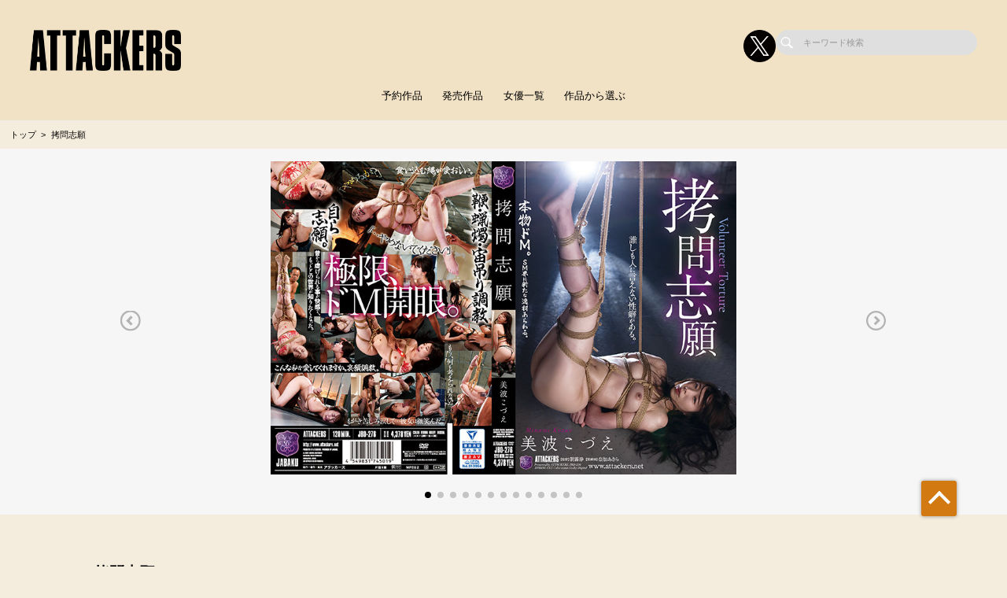

--- FILE ---
content_type: text/html; charset=UTF-8
request_url: https://attackers.net/works/detail/JBD276
body_size: 74716
content:
<!doctype html>
<html lang="ja">



    <head prefix="og: http://ogp.me/ns# fb: http://ogp.me/ns/fb# website: http://ogp.me/ns/website#">

        
        <title>拷問志願 | 凌辱、背徳のAVメーカー【ATTACKERS（アタッカーズ）】公式サイト</title>
        <meta name="description" content="【公式】ATTACKERS（アタッカーズ） | 拷問志願のページ">

        
                        <!-- Google Tag Manager -->
        <script>(function(w,d,s,l,i){w[l]=w[l]||[];w[l].push({'gtm.start':
        new Date().getTime(),event:'gtm.js'});var f=d.getElementsByTagName(s)[0],
        j=d.createElement(s),dl=l!='dataLayer'?'&l='+l:'';j.async=true;j.src=
        'https://www.googletagmanager.com/gtm.js?id='+i+dl;f.parentNode.insertBefore(j,f);
        })(window,document,'script','dataLayer','GTM-58WX3WN');</script>
        <!-- End Google Tag Manager -->
        
        <!--画面共通項目-->
        <meta charset="utf-8">
        <meta http-equiv="X-UA-Compatible" content="IE=edge">
        <meta name="viewport" content="width=device-width, initial-scale=1">
        <meta property="og:image" content="https://cdn.up-timely.com/image/15/site_design/base/logo_image/PYOm4S3qP5RvzUzJsu8oGttaYT6TdkCPl4OlUj4W.png">
        <meta property="og:locale" content="ja_JP">

        <link rel="shortcut icon" href="/favicons/attackers/favicon.ico">
        <link rel="stylesheet" href="https://cdnjs.cloudflare.com/ajax/libs/Swiper/4.5.1/css/swiper.min.css">
        <link rel="stylesheet" href="https://cdnjs.cloudflare.com/ajax/libs/fancybox/3.5.7/jquery.fancybox.min.css">
        <link rel="stylesheet" href="//code.ionicframework.com/ionicons/2.0.1/css/ionicons.min.css">
        <link rel="stylesheet" href="/_assets/main.bundle.css?v=20250205">
        <link rel="stylesheet" href="/css/dev_common.css">
        <link rel="stylesheet" href="/css/override_style.css">
        <script src="https://code.jquery.com/jquery-3.4.1.min.js" integrity="sha256-CSXorXvZcTkaix6Yvo6HppcZGetbYMGWSFlBw8HfCJo=" crossorigin="anonymous"></script>
        <script nomodule src="/_assets/main.nomodule.bundle.js" defer></script>
        <script type="text/javascript" src="/_assets/jquery.waypoints.min.js"></script>
        <script type="text/javascript" src="/_assets/megamenu.js"></script>
        <script src="https://cdnjs.cloudflare.com/ajax/libs/Swiper/4.5.1/js/swiper.min.js"></script>
        <script type="module" src="/_assets/main.module.bundle.js"></script>
        <script src="https://cdn.jsdelivr.net/npm/lazyload@2.0.0-rc.2/lazyload.min.js"></script>
        
        

        
        <style>
            
            /********************
            * 背景色 *
            ********************/
            /* 背景色① */
            .bg-base01,
            .p-siteHeader,
            .p-siteHeader__top,
            .p-siteHeader__nav,
            .show-on-mobile .c-search,
            .menu>ul>li {
                background-color: #f1e2c5;
            }

            /* 背景色② */
            .bg-base02,
            main,
            body {
                background-color: #f4ecdd;
            }

            /* 背景色③ */
            .bg-base03,
            .p-tag {
                background-color: #b9a975;
            }

            /* 背景色④（サイドバー版） */
            .bg-base04,
            .p-footer__nav,
            .sidebar .p-footer__nav {
                background-color: #180b05;
            }

            /* 背景色⑤ */
            .bg-base05,
            .p-footer__info {
                background-color: #d37912;
            }




            /********************
            * メインカラー *
            ********************/
            .c-main-font {
                color: #d37912 !important;
            }

            .c-main-font-hover:hover {
                color: #d37912 !important;
            }

            .c-main-font-link {
                color: #d37912 !important;
            }

            .c-main-font-link:hover {
                text-decoration: underline #d37912 !important;
            }

            .c-main-bg {
                background-color: #d37912 !important;
            }

            .c-main-bg-hover:hover {
                background-color: #d37912 !important;
            }

            .c-main-bg-lighten-hover:hover {
                background-color: #d37912 !important;
            }

            .c-main-bg-after::after {
                background-color: #d37912 !important;
            }

            .c-main-bg-before::before {
                background-color: #d37912 !important;
            }

            .c-main-bd {
                border: 1px solid #d37912 !important;
            }

            .c-main-bd-bottom {
                border-bottom: 1px solid #d37912 !important;
            }

            .c-main-bd-left {
                border-left: 1px solid #d37912 !important;
            }

            .c-main-bd-left-before::before {
                border-left: 1px solid #d37912 !important;
            }

            .c-main-bd-hover:hover {
                border: 1px solid #d37912 !important;
            }
            
            #nav-toggle span,
            .menu-mobile span {
                background: #d37912 !important;
            }

            .menu>ul>li>ul {
                border-bottom: 2px solid #d37912 !important;
            }

            @media screen and (max-width: 767px) {
                .menu>ul>li>ul {
                    border-top: 1px solid #d37912 !important;
                    border-bottom: 0px solid #d37912 !important;
                }
            }

            .menu>ul>li>ul>li a:hover {
                color: #d37912 !important;
            }

            .menu-dropdown-icon.is-active>a {
                color: #d37912 !important;
            }

            .p-recruit .table .item a {
                color: #d37912 !important;
            }

            .p-recruit .table .item a:hover {
                text-decoration: underline #d37912 !important;
            }

            .c-card .hover:hover .name {
                color: #d37912 !important;
            }

            .c-card .hover02:hover .text {
                color: #d37912 !important;
            }

            .c-main-fill {
                fill: #d37912 !important;
            }

            .c-main-fill-hover:hover {
                fill: #d37912 !important;
            }

            /* お知らせと更新情報 */
            .p-news__block a {
                color: #d37912 !important;
            }

            /********************
            * フッターテキスト *
            ********************/
            /* フッターテキスト①↓ */
            .p-footer__nav__list a,
            .p-footer__nav__list li,
            .p-footer__note .text {
            color: #fff !important;
            }

            /* フッターテキスト②↓ */
            .p-login__footer .text,
            .p-footer__info__text {
            color: #fff !important;
            }

            /* フッターテキスト③↓ */
            .p-login__footer .copy,
            .p-footer__info__copyRight {
            color: #fff !important;
            }

            /********************
            * ヘッダー関連(上書き!) 2021/12/15追加 *
            ********************/
            /* ヘッダーテキスト01↓ */
            .menu>ul>li>a {
            color: #000 !important;
            }

            /* ヘッダーテキスト01のホバー時のアンダーライン↓ */
            .menu>ul>li>a.c-main-bg-after::after {
            background-color: #d37912 !important;
            }

            /* spのヘッダーテキスト01がクリック時のフォントカラー↓ */
            .menu-dropdown-icon.is-active>a {
            color: #d37912 !important;
            }

            /* ヘッダーテキスト02↓ */
            .menu>ul>li>ul>li a {
            color: #333 !important;
            }

            /* pcのヘッダーテキスト02のホバー時のフォントカラー↓ */
            .menu>ul>li>ul>li a:hover {
            color: #d37912 !important;
            }

            /* pcのヘッダーサブメニューのアンダーライン */
            .menu>ul>li>ul {
            border-bottom: 2px solid #d37912 !important;
            }

            @media screen and (max-width: 767px) {
            .menu>ul>li>ul {
                border-top: 1px solid #d37912 !important;
                border-bottom: 0px solid #d37912 !important;
            }
            }

            /* spヘッダーのVアイコン */
            .menu-dropdown-icon:before {
            border-right: 1px solid #000;
            border-bottom: 1px solid #000;
            }

            /* トップページのタグタイトルカラー */
            .p-tag__title {
            color: #000000 !important;
            }

            /* SPグローバルナビ背景色 */
            .l-navBar__itemInner {
                background-color: #111111 !important;
            }

        </style>

    </head>




<body class="fadeout loader page-first">
<!-- Google Tag Manager (noscript) -->
<noscript><iframe src="https://www.googletagmanager.com/ns.html?id=GTM-58WX3WN"
height="0" width="0" style="display:none;visibility:hidden"></iframe></noscript>
<!-- End Google Tag Manager (noscript) -->
<header class="l-siteHeader">
    <div class="container l-siteHeader__container">
        <div class="p-siteHeader">
            <div class="p-siteHeader__top">
                <div class="logo">
                    <h1 class="logo__item">
                        <a href="https://attackers.net/top">
                            <img class="lazyload" data-src="https://cdn.up-timely.com/image/15/site_design/base/logo_image/PYOm4S3qP5RvzUzJsu8oGttaYT6TdkCPl4OlUj4W.png" alt="">
                        </a>
                    </h1>
                </div>
                <div class="p-siteHeader__inner">
                    <div class="p-siteHeader__sns">
                                                                        <a href="https://x.com/attackers_av" class="p-siteHeader__sns__x"><img class="lazyload" data-src="/_assets/common/X_logo_icon.png" alt=""></a>
                                                                    </div>
                    <div class="c-search">
                        <form class="u-hidden--sp" action="https://attackers.net/search/list" method="get">
                            <div class="item">
                                <input id="s" name="keyword" type="search" placeholder="キーワード検索">
                            </div>
                        </form>
                    </div>
                </div>
            </div>
            <nav class="p-siteHeader__nav">
                <div class="menu-container">
                    <div class="menu clearfix">
                        <div class="menu-mobile">
                            <div>
                                <span class="c-main-bg"></span>
                                <span class="c-main-bg"></span>
                                <span class="c-main-bg"></span>
                            </div>
                        </div>
                        <ul>
                            <div class="c-search u-hidden--pc">
                                <form action="https://attackers.net/search/list" method="get">
                                    <div class="item">
                                        <input id="s" name="keyword" type="search" placeholder="キーワード検索">
                                    </div>
                                </form>
                            </div>
                            
                                                            <li><a class="c-anime__underline center" href="https://attackers.net/works/list/reserve">予約作品</a>

    </li>


                                                            <li><a class="c-anime__underline center" href="/works/list/release">発売作品</a>

    </li>

                                                            <li><a class="c-main-bg-after c-anime__underline center" href="#!">女優一覧</a>
        <ul>
            <li><a href="https://attackers.net/actress">新着・ピックアップ</a></li>
            <li><a href="https://attackers.net/actress/a">あ行</a></li>
            <li><a href="https://attackers.net/actress/ka">か行</a></li>
            <li><a href="https://attackers.net/actress/sa">さ行</a></li>
            <li><a href="https://attackers.net/actress/ta">た行</a></li>
            <li><a href="https://attackers.net/actress/na">な行</a></li>
            <li><a href="https://attackers.net/actress/ha">は行</a></li>
            <li><a href="https://attackers.net/actress/ma">ま行</a></li>
            <li><a href="https://attackers.net/actress/ya">や行</a></li>
            <li><a href="https://attackers.net/actress/ra">ら行</a></li>
            <li><a href="https://attackers.net/actress/wa">わ行</a></li>
        </ul>
    </li>

                                                            <li><a class="c-main-bg-after c-anime__underline center" href="#!">作品から選ぶ</a>
        <ul>
            <li><a href="https://attackers.net/works/list/reserve">予約作品</a></li>
            <li><a href="https://attackers.net/works/list/release">発売作品</a></li>
            <li><a href="https://attackers.net/works/date">発売日</a></li>
            <li><a href="https://attackers.net/search">作品検索</a></li>
            <li><a href="https://attackers.net/works/series">シリーズ</a></li>
                        <li><a href="https://attackers.net/works/label">レーベル</a></li>
                        <li><a href="https://attackers.net/works/genre">ジャンル</a></li>
        </ul>
    </li>


                            

                        </ul>
                    </div>
                </div>
            </nav>
        </div>
    </div>
</header>


<main class="home top">
        <ul class="c-bread">
        <li class="item"><a href="https://attackers.net/top">トップ</a></li>
        <li class="item"><a>拷問志願</a></li>
    </ul>
    <section class="l-slider">
        <div class="p-slider -work">
                            <div class="swiper-parent">
                    <div class="swiper-container">
                        <div class="swiper-wrapper">
                                                            <div class="swiper-slide">
                                    <img class="swiper-lazy" data-src="https://cdn.up-timely.com/image/15/content/56825/JBD276_2.jpg" alt="">
                                    <div class="swiper-lazy-preloader"></div>
                                </div>
                                                            <div class="swiper-slide">
                                    <img class="swiper-lazy" data-src="https://cdn.up-timely.com/image/15/content/56825/JBD276_3.jpg" alt="">
                                    <div class="swiper-lazy-preloader"></div>
                                </div>
                                                            <div class="swiper-slide">
                                    <img class="swiper-lazy" data-src="https://cdn.up-timely.com/image/15/content/56825/JBD276_4.jpg" alt="">
                                    <div class="swiper-lazy-preloader"></div>
                                </div>
                                                            <div class="swiper-slide">
                                    <img class="swiper-lazy" data-src="https://cdn.up-timely.com/image/15/content/56825/JBD276_5.jpg" alt="">
                                    <div class="swiper-lazy-preloader"></div>
                                </div>
                                                            <div class="swiper-slide">
                                    <img class="swiper-lazy" data-src="https://cdn.up-timely.com/image/15/content/56825/JBD276_6.jpg" alt="">
                                    <div class="swiper-lazy-preloader"></div>
                                </div>
                                                            <div class="swiper-slide">
                                    <img class="swiper-lazy" data-src="https://cdn.up-timely.com/image/15/content/56825/JBD276_7.jpg" alt="">
                                    <div class="swiper-lazy-preloader"></div>
                                </div>
                                                            <div class="swiper-slide">
                                    <img class="swiper-lazy" data-src="https://cdn.up-timely.com/image/15/content/56825/JBD276_8.jpg" alt="">
                                    <div class="swiper-lazy-preloader"></div>
                                </div>
                                                            <div class="swiper-slide">
                                    <img class="swiper-lazy" data-src="https://cdn.up-timely.com/image/15/content/56825/JBD276_9.jpg" alt="">
                                    <div class="swiper-lazy-preloader"></div>
                                </div>
                                                            <div class="swiper-slide">
                                    <img class="swiper-lazy" data-src="https://cdn.up-timely.com/image/15/content/56825/JBD276_10.jpg" alt="">
                                    <div class="swiper-lazy-preloader"></div>
                                </div>
                                                            <div class="swiper-slide">
                                    <img class="swiper-lazy" data-src="https://cdn.up-timely.com/image/15/content/56825/JBD276_11.jpg" alt="">
                                    <div class="swiper-lazy-preloader"></div>
                                </div>
                                                            <div class="swiper-slide">
                                    <img class="swiper-lazy" data-src="https://cdn.up-timely.com/image/15/content/56825/JBD276_12.jpg" alt="">
                                    <div class="swiper-lazy-preloader"></div>
                                </div>
                                                            <div class="swiper-slide">
                                    <img class="swiper-lazy" data-src="https://cdn.up-timely.com/image/15/content/56825/JBD276_13.jpg" alt="">
                                    <div class="swiper-lazy-preloader"></div>
                                </div>
                                                            <div class="swiper-slide">
                                    <img class="swiper-lazy" data-src="https://cdn.up-timely.com/image/15/content/56825/JBD276_14.jpg" alt="">
                                    <div class="swiper-lazy-preloader"></div>
                                </div>
                                                    </div>
                        <div class="swiper-pagination swiper-pagination-black"></div>
                        <div class="swiper-button-prev swiper-button-white u-hidden--sp"></div>
                        <div class="swiper-button-next swiper-button-white u-hidden--sp"></div>
                    </div>
                </div>
            
        </div>
    </section>
    <section class="l-section">
        <div class="p-workPage l-wrap">
            <h2 class="p-workPage__title">  拷問志願  </h2>
            <p class="p-workPage__text">昔から虐げられる事が快感で、もっとこの世界が知りたくなった。本物ドM。SM界に新たな逸材あらわる！！鞭・蝋燭・宙吊り調教…もがき苦しみ涙して…彼女は微笑んだ。</p>
            <div class="p-workPage__block">
                <div class="p-workPage__table">
                                        <div class="item">
                        <div class="th">女優</div>
                        <div class="td">
                                                                                                <div class="item">
                                        <a class="c-tag c-main-bg-hover c-main-font c-main-bd" href="https://attackers.net/actress/detail/807583">美波こづえ</a>
                                    </div>
                                                                                    </div>
                    </div>
                                        <div class="item">
                        <div class="th">発売日</div>
                                                <div class="td">
                            <div class="item">
                                <a class="c-tag c-main-bg-hover c-main-font c-main-bd" href="https://attackers.net/works/list/date/2021-11-02">2021年11月2日</a>
                            </div>
                        </div>
                    </div>
                    <div class="item">
                        <div class="th">シリーズ</div>
                                                <div class="td"></div>
                    </div>
                                        <div class="item">
                                                <div class="th">レーベル</div>
                                                                            <div class="item">
                                <a class="c-tag c-main-bg-hover c-main-font c-main-bd" href="https://attackers.net/works/list/label/2749">蛇縛</a>
                            </div>
                                                <div class="td"></div>
                    </div>
                                        <div class="item">
                        <div class="th">ジャンル</div>
                        <div class="td">
                                                                                                <div class="item">
                                        <a class="c-tag c-main-bg-hover c-main-font c-main-bd" href="https://attackers.net/works/list/genre/5025">縛り・緊縛</a>
                                    </div>
                                                                                                                                <div class="item">
                                        <a class="c-tag c-main-bg-hover c-main-font c-main-bd" href="https://attackers.net/works/list/genre/214">スレンダー</a>
                                    </div>
                                                                                                                                <div class="item">
                                        <a class="c-tag c-main-bg-hover c-main-font c-main-bd" href="https://attackers.net/works/list/genre/5031">調教・奴隷</a>
                                    </div>
                                                                                                                                <div class="item">
                                        <a class="c-tag c-main-bg-hover c-main-font c-main-bd" href="https://attackers.net/works/list/genre/110">SM</a>
                                    </div>
                                                                                    </div>
                    </div>
                    <div class="item">
                        <div class="th">監督</div>
                        <div class="td">
                                                    <div class="item">
                                                                <p>朝霧浄</p>
                            </div>
                                                </div>
                    </div>
                    <div class="item">
                        <div class="th">品番</div>
                        <div class="td">
                                                            <div class="item -minW">
                                    <p><span class="c-tag02 c-main-bg-hover c-main-bg">DVD</span>JBD276</p>
                                </div>
                                                                                                            </div>
                    </div>
                    <div class="item">
                        <div class="th">収録時間</div>
                        <div class="td">
                                                            <div class="item -minW">
                                    <p><span class="c-tag02 c-main-bg-hover c-main-bg">DVD</span>120分</p>
                                </div>
                                                                                                            </div>
                    </div>
                    <div class="item">
                        <div class="th">価格</div>
                        <div class="td">
                                                            <div class="item -minW">
                                    <p><span class="c-tag02 c-main-bg-hover c-main-bg">DVD</span>4,378円（税込）</p>
                                </div>
                                                                                                            </div>
                    </div>
                </div>
                <div class="p-workPage__side">

                                            <div class="video">
                            <video controls disablepictureinpicture controlslist="nodownload" style="max-width: 100%;height: auto;" src="https://cc3001.dmm.co.jp/litevideo/freepv/j/jbd/jbd00276/jbd00276_dm_w.mp4" poster="https://cdn.up-timely.com/image/15/content/56825/sample_video_image_file/JBD276-01-s.jpg" alt="">
                            </video>
                        </div>
                                        <div class="title">
                        <div class="ico">
                            <div class="c-svg"><svg xmlns="http://www.w3.org/2000/svg" xmlns:xlink="http://www.w3.org/1999/xlink" viewBox="0 0 35 30">
                                    <path class="cart" fill-rule="evenodd" fill="rgb(0, 0, 0)" d="M31.978,15.953 C31.814,16.729 31.123,17.354 30.333,17.438 L11.292,19.472 L11.632,21.081 L29.395,21.081 C30.066,21.081 30.611,21.626 30.611,22.297 C30.611,22.969 30.066,23.513 29.395,23.513 L11.132,23.513 C10.294,23.513 9.530,22.894 9.356,22.074 L5.861,5.531 C5.860,5.524 5.243,2.599 5.243,2.599 L1.381,2.599 C0.709,2.599 0.165,2.055 0.165,1.383 C0.165,0.712 0.709,0.168 1.381,0.168 L5.742,0.168 C6.581,0.168 7.344,0.786 7.519,1.607 L8.036,4.058 L32.504,4.058 C32.999,4.058 33.458,4.273 33.762,4.648 C34.066,5.023 34.182,5.516 34.080,6.001 L31.978,15.953 ZM8.550,6.490 L10.786,17.081 L29.680,15.063 L31.490,6.490 L8.550,6.490 ZM13.570,24.969 C14.914,24.969 16.003,26.058 16.003,27.401 C16.003,28.744 14.914,29.833 13.570,29.833 C12.227,29.833 11.138,28.744 11.138,27.401 C11.138,26.058 12.227,24.969 13.570,24.969 ZM26.479,24.969 C27.823,24.969 28.912,26.058 28.912,27.401 C28.912,28.744 27.823,29.833 26.479,29.833 C25.137,29.833 24.048,28.744 24.048,27.401 C24.048,26.058 25.137,24.969 26.479,24.969 Z" />
                                </svg>
                            </div>
                        </div>
                        <p>FANZAで購入</p>
                    </div>

                                        <a class="c-main-bg-hover box" target="_blank" href="https://www.dmm.co.jp/digital/videoa/-/detail/=/cid=jbd00276/WILLaffi-010">
                        <div class="ico">
                            <div class="c-svg">
                                <svg xmlns="http://www.w3.org/2000/svg" xmlns:xlink="http://www.w3.org/1999/xlink" viewBox="0 0 50 44">
                                    <path class="download" fill-rule="evenodd" fill="rgb(255, 255, 255)" d="M40.082,31.049 L35.557,31.049 C34.724,31.049 34.049,30.375 34.049,29.541 C34.049,28.707 34.724,28.033 35.557,28.033 L40.082,28.033 C43.409,28.033 46.115,25.327 46.115,22.000 C46.115,18.673 43.409,15.967 40.082,15.967 L37.066,15.967 C36.232,15.967 35.557,15.292 35.557,14.459 C35.557,8.638 30.821,3.901 25.000,3.901 C19.958,3.901 15.500,7.221 14.401,11.795 C14.238,12.473 13.631,12.951 12.934,12.951 L11.426,12.951 C7.268,12.951 3.885,16.334 3.885,20.492 C3.885,24.650 7.268,28.033 11.426,28.033 L15.950,28.033 C16.784,28.033 17.459,28.707 17.459,29.541 C17.459,30.375 16.784,31.049 15.950,31.049 L11.426,31.049 C5.605,31.049 0.869,26.313 0.869,20.492 C0.869,14.671 5.605,9.934 11.426,9.934 L11.806,9.934 C13.649,4.626 19.007,0.885 25.000,0.885 C31.976,0.885 37.737,6.172 38.490,12.951 L40.082,12.951 C45.072,12.951 49.131,17.010 49.131,22.000 C49.131,26.990 45.072,31.049 40.082,31.049 ZM20.034,34.508 L23.492,37.966 L23.492,17.475 C23.492,16.642 24.167,15.967 25.000,15.967 C25.834,15.967 26.508,16.642 26.508,17.475 L26.508,37.966 L29.967,34.508 C30.556,33.919 31.510,33.919 32.100,34.508 C32.688,35.097 32.688,36.051 32.100,36.640 L26.066,42.673 C25.772,42.968 25.386,43.115 25.000,43.115 C24.614,43.115 24.228,42.968 23.934,42.673 L17.901,36.640 C17.312,36.051 17.312,35.097 17.901,34.508 C18.490,33.919 19.444,33.919 20.034,34.508 Z" />
                                </svg>
                            </div>
                        </div>
                        <div class="text">
                            <p class="buy">動画を購入</p>
                            <p>ダウンロード+ストリーミング</p>
                        </div>
                    </a>
                    
                                            <a class="c-main-bg-hover box" target="_blank" href="https://www.dmm.co.jp/mono/dvd/-/detail/=/cid=jbd276/WILLaffi-010">
                            <div class="ico">
                                <div class="c-svg"><svg xmlns="http://www.w3.org/2000/svg" xmlns:xlink="http://www.w3.org/1999/xlink" viewBox="0 0 49 51">
                                        <path fill-rule="evenodd" fill="rgb(255, 255, 255)" d="M39.146,39.741 C34.816,44.079 29.059,46.469 22.936,46.469 C16.813,46.469 11.057,44.079 6.726,39.741 C-2.211,30.785 -2.211,16.212 6.726,7.256 C11.057,2.918 16.813,0.528 22.936,0.528 C29.059,0.528 34.816,2.918 39.146,7.256 C48.083,16.212 48.083,30.785 39.146,39.741 ZM37.061,9.344 C33.289,5.564 28.272,3.482 22.936,3.482 C17.600,3.482 12.584,5.564 8.811,9.344 C1.023,17.149 1.023,29.848 8.811,37.652 C12.584,41.433 17.600,43.514 22.936,43.514 C28.272,43.514 33.289,41.433 37.061,37.652 C44.850,29.848 44.850,17.149 37.061,9.344 ZM29.888,18.986 C29.578,18.506 29.214,18.050 28.795,17.629 C28.374,17.208 27.919,16.844 27.440,16.532 L32.273,7.409 C33.633,8.199 34.922,9.156 36.086,10.322 C37.250,11.488 38.205,12.780 38.993,14.143 L29.888,18.986 ZM27.845,28.417 C26.534,29.731 24.791,30.455 22.936,30.455 C21.081,30.455 19.339,29.731 18.027,28.417 C15.320,25.705 15.320,21.291 18.027,18.579 C19.339,17.265 21.081,16.542 22.936,16.542 C24.791,16.542 26.534,17.265 27.845,18.579 C30.552,21.291 30.552,25.705 27.845,28.417 ZM24.719,21.712 C24.242,21.235 23.609,20.972 22.936,20.972 C22.263,20.972 21.630,21.235 21.154,21.712 C20.171,22.697 20.171,24.299 21.154,25.284 C22.107,26.238 23.766,26.238 24.719,25.284 C25.701,24.299 25.701,22.697 24.719,21.712 ZM18.513,30.512 L13.825,39.361 C12.466,38.572 11.176,37.614 10.013,36.448 C8.849,35.282 7.893,33.990 7.106,32.628 L15.937,27.930 C16.258,28.439 16.635,28.924 17.078,29.368 C17.522,29.813 18.005,30.190 18.513,30.512 Z" />
                                        <path fill-rule="evenodd" fill="rgb(0, 0, 0)" d="M46.034,48.652 C44.728,49.885 43.077,50.479 40.973,50.479 L38.851,50.479 C38.209,50.479 37.946,50.490 37.514,50.511 C37.466,50.513 37.418,50.515 37.371,50.515 C36.552,50.515 35.768,50.167 35.214,49.554 C35.197,49.535 35.187,49.512 35.170,49.493 C34.633,50.102 33.852,50.479 32.990,50.479 L30.985,50.479 C29.590,50.479 28.393,49.484 28.125,48.109 C28.118,48.084 28.105,48.042 28.092,48.001 C27.894,48.245 27.695,48.468 27.502,48.652 C26.196,49.885 24.545,50.479 22.442,50.479 L20.320,50.479 C19.677,50.479 19.414,50.490 18.982,50.511 C18.935,50.513 18.887,50.515 18.839,50.515 C18.021,50.515 17.237,50.167 16.683,49.554 C16.097,48.904 15.830,48.025 15.956,47.158 C15.999,46.863 16.019,46.656 16.019,46.031 L16.019,39.692 C16.019,39.147 16.002,38.931 15.952,38.560 C15.835,37.696 16.107,36.823 16.694,36.181 C17.279,35.538 18.114,35.188 18.986,35.235 C19.406,35.257 19.658,35.267 20.320,35.267 L22.430,35.267 C23.354,35.267 24.564,35.360 25.771,35.893 C26.273,35.505 26.881,35.267 27.534,35.267 L29.458,35.267 C30.525,35.267 31.474,35.849 31.982,36.734 C32.489,35.849 33.438,35.267 34.506,35.267 L36.430,35.267 C36.538,35.267 36.640,35.297 36.747,35.309 C36.997,35.254 37.253,35.221 37.517,35.235 C37.937,35.257 38.190,35.267 38.851,35.267 L40.962,35.267 C42.365,35.267 44.428,35.459 46.137,37.126 C47.555,38.476 48.318,40.443 48.318,42.791 C48.318,45.832 47.076,47.657 46.034,48.652 Z" />
                                        <path fill-rule="evenodd" fill="rgb(255, 255, 255)" d="M44.279,46.790 C43.456,47.567 42.438,47.912 40.973,47.912 L38.851,47.912 C38.149,47.912 37.861,47.924 37.389,47.947 C37.383,47.948 37.377,47.948 37.371,47.948 C37.268,47.948 37.170,47.904 37.101,47.828 C37.028,47.746 36.995,47.636 37.010,47.528 C37.079,47.055 37.100,46.705 37.100,46.031 L37.100,39.692 C37.100,39.070 37.078,38.725 37.010,38.215 C36.995,38.107 37.029,37.998 37.103,37.917 C37.176,37.837 37.280,37.795 37.389,37.799 C37.850,37.822 38.126,37.834 38.851,37.834 L40.962,37.834 C42.530,37.834 43.547,38.174 44.363,38.970 C45.282,39.844 45.768,41.166 45.768,42.791 C45.768,44.501 45.268,45.846 44.279,46.790 ZM43.419,42.803 C43.419,41.794 43.183,41.034 42.716,40.544 C42.313,40.118 41.798,39.953 40.880,39.953 L39.379,39.953 L39.379,45.793 L40.869,45.793 C41.727,45.793 42.248,45.609 42.666,45.158 C43.159,44.631 43.419,43.817 43.419,42.803 ZM33.693,46.499 C33.500,47.014 33.392,47.366 33.349,47.609 C33.318,47.784 33.167,47.912 32.990,47.912 L30.985,47.912 C30.809,47.912 30.658,47.786 30.626,47.611 C30.585,47.384 30.464,47.038 30.269,46.496 L27.775,39.725 C27.546,39.094 27.382,38.702 27.211,38.369 C27.152,38.256 27.156,38.120 27.222,38.010 C27.288,37.901 27.406,37.834 27.534,37.834 L29.458,37.834 C29.638,37.834 29.791,37.966 29.818,38.146 C29.867,38.470 29.965,38.854 30.118,39.318 L31.982,44.902 L33.846,39.317 C34.030,38.737 34.092,38.512 34.145,38.147 C34.172,37.967 34.325,37.834 34.506,37.834 L36.430,37.834 C36.559,37.834 36.679,37.902 36.744,38.015 C36.809,38.127 36.811,38.266 36.748,38.379 C36.588,38.666 36.453,38.992 36.189,39.723 L33.693,46.499 ZM25.747,46.790 C24.925,47.567 23.906,47.912 22.442,47.912 L20.320,47.912 C19.618,47.912 19.329,47.924 18.857,47.947 C18.851,47.948 18.845,47.948 18.839,47.948 C18.737,47.948 18.639,47.904 18.570,47.828 C18.496,47.746 18.463,47.636 18.479,47.528 C18.548,47.055 18.568,46.705 18.568,46.031 L18.568,39.692 C18.568,39.070 18.547,38.725 18.479,38.215 C18.464,38.107 18.498,37.998 18.571,37.917 C18.644,37.837 18.749,37.795 18.858,37.799 C19.318,37.822 19.595,37.834 20.320,37.834 L22.430,37.834 C23.998,37.834 25.015,38.174 25.832,38.970 C26.750,39.844 27.237,41.166 27.237,42.791 C27.237,44.501 26.736,45.846 25.747,46.790 ZM24.184,40.544 C23.782,40.118 23.267,39.953 22.348,39.953 L20.848,39.953 L20.848,45.793 L22.337,45.793 C23.196,45.793 23.716,45.609 24.135,45.158 C24.628,44.631 24.888,43.817 24.888,42.803 C24.888,41.794 24.651,41.034 24.184,40.544 Z" />
                                    </svg>
                                </div>
                            </div>
                            <div class="text">
                                <p class="buy">DVDを購入</p>
                                <p>定価 4,378円（税込）</p>
                            </div>
                        </a>
                    
                    
                                        <p class="note">※配信日と発売日が異なる場合があります</p>
                </div>
            </div>
        </div>
    </section>
        <section class="l-section">
        <div class="p-reserve">
            <div class="p-reserve__title">
                <div class="c-title-main">
                    <div class="anime__show wayPoint-first">
                        <h2 class="top anime__show__item -bottom c-main-font c-main-bg-after">RECOMMEND</h2>
                    </div>
                    <div class="anime__show wayPoint-first">
                        <p class="bottom anime__show__item -bottom delay">おすすめ作品</p>
                    </div>
                </div>
            </div>
            <div class="l-wrap">
                <div class="c-low--6">
                                                                <div class="item">
                            <div class="c-card">
                                <p class="c-card__tag -empty"></p>
                                                                    <a class="img hover" href="https://attackers.net/works/detail/ADN094?page_from=works">
                                        <img class="c-main-bg lazyload" data-src="https://cdn.up-timely.com/image/15/content/31189/ADN094_1.jpg" alt=""/>
                                        <div class="hover__child">
                                            <p class="text">縄に抱かれた人妻</p>
                                            <div class="arrow">
                                                <div class="c-svg">
                                                    <svg xmlns="http://www.w3.org/2000/svg"
                                                         xmlns:xlink="http://www.w3.org/1999/xlink"
                                                         viewBox="0 0 36 36">
                                                        <path class="link__bg c-main-fill-hover" fill-rule="evenodd"
                                                              opacity="0.702" fill="rgb(255, 255, 255)"
                                                              d="M18.000,-0.000 C27.941,-0.000 36.000,8.059 36.000,18.000 C36.000,27.941 27.941,36.000 18.000,36.000 C8.059,36.000 0.000,27.941 0.000,18.000 C0.000,8.059 8.059,-0.000 18.000,-0.000 Z"/>
                                                        <path class="link" fill-rule="evenodd"
                                                              fill="rgb(0, 0, 0)"
                                                              d="M27.719,16.387 L20.022,9.964 L20.022,13.244 C10.145,14.600 8.280,24.005 8.280,24.005 C13.216,18.837 20.022,19.006 20.022,19.006 L20.022,22.808 L27.719,16.387 Z"/>
                                                    </svg>
                                                </div>
                                            </div>
                                        </div>
                                    </a>
                                
                                                                                                                                                                                        <a class="name c-main-font-hover" href="https://attackers.net/actress/detail/348146">推川ゆうり</a>
                                                                                                            
                            </div>
                        </div>
                                            <div class="item">
                            <div class="c-card">
                                <p class="c-card__tag -empty"></p>
                                                                    <a class="img hover" href="https://attackers.net/works/detail/RBD975?page_from=works">
                                        <img class="c-main-bg lazyload" data-src="https://cdn.up-timely.com/image/15/content/33285/RBD975_1.jpg" alt=""/>
                                        <div class="hover__child">
                                            <p class="text">調教の日々</p>
                                            <div class="arrow">
                                                <div class="c-svg">
                                                    <svg xmlns="http://www.w3.org/2000/svg"
                                                         xmlns:xlink="http://www.w3.org/1999/xlink"
                                                         viewBox="0 0 36 36">
                                                        <path class="link__bg c-main-fill-hover" fill-rule="evenodd"
                                                              opacity="0.702" fill="rgb(255, 255, 255)"
                                                              d="M18.000,-0.000 C27.941,-0.000 36.000,8.059 36.000,18.000 C36.000,27.941 27.941,36.000 18.000,36.000 C8.059,36.000 0.000,27.941 0.000,18.000 C0.000,8.059 8.059,-0.000 18.000,-0.000 Z"/>
                                                        <path class="link" fill-rule="evenodd"
                                                              fill="rgb(0, 0, 0)"
                                                              d="M27.719,16.387 L20.022,9.964 L20.022,13.244 C10.145,14.600 8.280,24.005 8.280,24.005 C13.216,18.837 20.022,19.006 20.022,19.006 L20.022,22.808 L27.719,16.387 Z"/>
                                                    </svg>
                                                </div>
                                            </div>
                                        </div>
                                    </a>
                                
                                                                                                                                                                                        <a class="name c-main-font-hover" href="https://attackers.net/actress/detail/352474">新村あかり</a>
                                                                                                            
                            </div>
                        </div>
                                            <div class="item">
                            <div class="c-card">
                                <p class="c-card__tag -empty"></p>
                                                                    <a class="img hover" href="https://attackers.net/works/detail/RBK120?page_from=works">
                                        <img class="c-main-bg lazyload" data-src="https://cdn.up-timely.com/image/15/content/82492/sqSxzBlsLQVBlHJJjbsBCvq93TflNzq1s4aCp3vE.jpg" alt=""/>
                                        <div class="hover__child">
                                            <p class="text">縄に抱かれて…</p>
                                            <div class="arrow">
                                                <div class="c-svg">
                                                    <svg xmlns="http://www.w3.org/2000/svg"
                                                         xmlns:xlink="http://www.w3.org/1999/xlink"
                                                         viewBox="0 0 36 36">
                                                        <path class="link__bg c-main-fill-hover" fill-rule="evenodd"
                                                              opacity="0.702" fill="rgb(255, 255, 255)"
                                                              d="M18.000,-0.000 C27.941,-0.000 36.000,8.059 36.000,18.000 C36.000,27.941 27.941,36.000 18.000,36.000 C8.059,36.000 0.000,27.941 0.000,18.000 C0.000,8.059 8.059,-0.000 18.000,-0.000 Z"/>
                                                        <path class="link" fill-rule="evenodd"
                                                              fill="rgb(0, 0, 0)"
                                                              d="M27.719,16.387 L20.022,9.964 L20.022,13.244 C10.145,14.600 8.280,24.005 8.280,24.005 C13.216,18.837 20.022,19.006 20.022,19.006 L20.022,22.808 L27.719,16.387 Z"/>
                                                    </svg>
                                                </div>
                                            </div>
                                        </div>
                                    </a>
                                
                                                                                                                                                                                        <a class="name c-main-font-hover" href="https://attackers.net/actress/detail/846113">永野鈴</a>
                                                                                                            
                            </div>
                        </div>
                                            <div class="item">
                            <div class="c-card">
                                <p class="c-card__tag -empty"></p>
                                                                    <a class="img hover" href="https://attackers.net/works/detail/JBD302?page_from=works">
                                        <img class="c-main-bg lazyload" data-src="https://cdn.up-timely.com/image/15/content/80033/byxyxcdPjMVx877hEIKnswf3D3Vqm35rKPNRCXGJ.jpg" alt=""/>
                                        <div class="hover__child">
                                            <p class="text">蛇縛の女帝拷問</p>
                                            <div class="arrow">
                                                <div class="c-svg">
                                                    <svg xmlns="http://www.w3.org/2000/svg"
                                                         xmlns:xlink="http://www.w3.org/1999/xlink"
                                                         viewBox="0 0 36 36">
                                                        <path class="link__bg c-main-fill-hover" fill-rule="evenodd"
                                                              opacity="0.702" fill="rgb(255, 255, 255)"
                                                              d="M18.000,-0.000 C27.941,-0.000 36.000,8.059 36.000,18.000 C36.000,27.941 27.941,36.000 18.000,36.000 C8.059,36.000 0.000,27.941 0.000,18.000 C0.000,8.059 8.059,-0.000 18.000,-0.000 Z"/>
                                                        <path class="link" fill-rule="evenodd"
                                                              fill="rgb(0, 0, 0)"
                                                              d="M27.719,16.387 L20.022,9.964 L20.022,13.244 C10.145,14.600 8.280,24.005 8.280,24.005 C13.216,18.837 20.022,19.006 20.022,19.006 L20.022,22.808 L27.719,16.387 Z"/>
                                                    </svg>
                                                </div>
                                            </div>
                                        </div>
                                    </a>
                                
                                                                                                                                                                                        <a class="name c-main-font-hover" href="https://attackers.net/actress/detail/851893">葉月ひな</a>
                                                                                                                                                                <a class="name c-main-font-hover" href="https://attackers.net/actress/detail/844039">二代目乱田舞</a>
                                                                                                            
                            </div>
                        </div>
                                            <div class="item">
                            <div class="c-card">
                                <p class="c-card__tag -empty"></p>
                                                                    <a class="img hover" href="https://attackers.net/works/detail/JBD212?page_from=works">
                                        <img class="c-main-bg lazyload" data-src="https://cdn.up-timely.com/image/15/content/32310/JBD212_1.jpg" alt=""/>
                                        <div class="hover__child">
                                            <p class="text">闇緊縛の部屋</p>
                                            <div class="arrow">
                                                <div class="c-svg">
                                                    <svg xmlns="http://www.w3.org/2000/svg"
                                                         xmlns:xlink="http://www.w3.org/1999/xlink"
                                                         viewBox="0 0 36 36">
                                                        <path class="link__bg c-main-fill-hover" fill-rule="evenodd"
                                                              opacity="0.702" fill="rgb(255, 255, 255)"
                                                              d="M18.000,-0.000 C27.941,-0.000 36.000,8.059 36.000,18.000 C36.000,27.941 27.941,36.000 18.000,36.000 C8.059,36.000 0.000,27.941 0.000,18.000 C0.000,8.059 8.059,-0.000 18.000,-0.000 Z"/>
                                                        <path class="link" fill-rule="evenodd"
                                                              fill="rgb(0, 0, 0)"
                                                              d="M27.719,16.387 L20.022,9.964 L20.022,13.244 C10.145,14.600 8.280,24.005 8.280,24.005 C13.216,18.837 20.022,19.006 20.022,19.006 L20.022,22.808 L27.719,16.387 Z"/>
                                                    </svg>
                                                </div>
                                            </div>
                                        </div>
                                    </a>
                                
                                                                                                                                                                                        <a class="name c-main-font-hover" href="https://attackers.net/actress/detail/348146">推川ゆうり</a>
                                                                                                            
                            </div>
                        </div>
                                            <div class="item">
                            <div class="c-card">
                                <p class="c-card__tag -empty"></p>
                                                                    <a class="img hover" href="https://attackers.net/works/detail/ATKD287?page_from=works">
                                        <img class="c-main-bg lazyload" data-src="https://cdn.up-timely.com/image/15/content/32057/ATKD287_1.jpg" alt=""/>
                                        <div class="hover__child">
                                            <p class="text">生贄遊戯</p>
                                            <div class="arrow">
                                                <div class="c-svg">
                                                    <svg xmlns="http://www.w3.org/2000/svg"
                                                         xmlns:xlink="http://www.w3.org/1999/xlink"
                                                         viewBox="0 0 36 36">
                                                        <path class="link__bg c-main-fill-hover" fill-rule="evenodd"
                                                              opacity="0.702" fill="rgb(255, 255, 255)"
                                                              d="M18.000,-0.000 C27.941,-0.000 36.000,8.059 36.000,18.000 C36.000,27.941 27.941,36.000 18.000,36.000 C8.059,36.000 0.000,27.941 0.000,18.000 C0.000,8.059 8.059,-0.000 18.000,-0.000 Z"/>
                                                        <path class="link" fill-rule="evenodd"
                                                              fill="rgb(0, 0, 0)"
                                                              d="M27.719,16.387 L20.022,9.964 L20.022,13.244 C10.145,14.600 8.280,24.005 8.280,24.005 C13.216,18.837 20.022,19.006 20.022,19.006 L20.022,22.808 L27.719,16.387 Z"/>
                                                    </svg>
                                                </div>
                                            </div>
                                        </div>
                                    </a>
                                
                                                                                                    <p class="ninzu">全17名</p>
                                
                            </div>
                        </div>
                                    </div>
            </div>
        </div>
    </section>
    </main>


<footer class="top">
    <section>
        <div class="p-footer">
            <div class="p-footer__nav">
                <div class="l-wrap--footer p-footer__nav__listWrap">
                    <div class="c-low--2 -m10"><img class="hp_mobileOnly lazyload"
                            data-src="https://cdn.up-timely.com/image/15/site_design/base/logo_image/PYOm4S3qP5RvzUzJsu8oGttaYT6TdkCPl4OlUj4W.png" alt="">
                        <div class="c-low--2_inner">
                                                                                    <a class="item hp_mobileOnly" href="https://x.com/attackers_av">
                                <img class="lazyload" data-src="/_assets/common/X_logo_icon.png" alt="">
                            </a>
                                                                                </div>
                    </div>
                    <div class="c-low--7">
                        <div class="item">
                            <ul class="p-footer__nav__list">
                                <li class="p-footer__nav__title c-main-bg-before">求人情報</li>
                                                                <li class="p-footer__nav__item">
                                    <a class="c-main-font-hover"
                                        href="https://attackers.net/recruit/1">社員募集（新卒採用）</a>
                                </li>
                                                                <li class="p-footer__nav__item">
                                    <a class="c-main-font-hover"
                                        href="https://attackers.net/recruit/2">社員募集（中途採用）</a>
                                </li>
                                                                <li class="p-footer__nav__item">
                                    <a class="c-main-font-hover"
                                        href="https://attackers.net/recruit/3">外部デザイナー募集</a>
                                </li>
                                                                <li class="p-footer__nav__item">
                                    <a class="c-main-font-hover"
                                        href="https://attackers.net/recruit/4">外部動画編集クリエイター募集</a>
                                </li>
                                                                <li class="p-footer__nav__item">
                                    <a class="c-main-font-hover"
                                        href="https://attackers.net/recruit/5">カメラマン募集</a>
                                </li>
                                                                <li class="p-footer__nav__item">
                                    <a class="c-main-font-hover"
                                        href="https://attackers.net/recruit/6">ライター募集</a>
                                </li>
                                                                <li class="p-footer__nav__item">
                                    <a class="c-main-font-hover"
                                        href="https://attackers.net/recruit/7">メイク募集</a>
                                </li>
                                                                <li class="p-footer__nav__item">
                                    <a class="c-main-font-hover"
                                        href="https://attackers.net/recruit/8">スタイリスト募集</a>
                                </li>
                                                                <li class="p-footer__nav__item">
                                    <a class="c-main-font-hover"
                                        href="https://attackers.net/recruit/9">WEBディレクター募集</a>
                                </li>
                                                                <li class="p-footer__nav__item">
                                    <a class="c-main-font-hover"
                                        href="https://attackers.net/recruit/10">外部映像(AV)編集スタッフ募集</a>
                                </li>
                                                            </ul>
                        </div>
                        <div class="item">
                            <ul class="p-footer__nav__list">
                                <li class="p-footer__nav__title c-main-bg-before">コンテンツ</li>
                                
                                                                
                                                                <li class="p-footer__nav__item"><a class="c-main-font-hover"
                                        href="/special/pdf_download/index.html">販促用PDF</a></li>
                                                                <li class="p-footer__nav__item"><a class="c-main-font-hover" target="_blank"
                                        href="https://www.av-event.jp/shop/">販売店舗</a></li>
                                <li class="p-footer__nav__item"><a class="c-main-font-hover"
                                        href="https://attackers.net/sitemap">サイトマップ</a></li>
                                <li class="p-footer__nav__item"><a class="c-main-font-hover"
                                        href="https://attackers.net/link">リンク</a></li>
                            </ul>
                        </div>
                        <div class="item">
                            <ul class="p-footer__nav__list">
                                <li class="p-footer__nav__title c-main-bg-before">インフォメーション</li>
                                <li class="p-footer__nav__item"><a class="c-main-font-hover" target="_blank"
                                        href="https://affiliate.dmm.com/">アフィリエイト募集</a></li>
                                <li class="p-footer__nav__item"><a class="c-main-font-hover"
                                        href="https://attackers.net/help">投書フォーム</a></li>
                            </ul>
                        </div>
                        <div class="item">
                            <ul class="p-footer__nav__list">
                                <li class="p-footer__nav__title c-main-bg-before">
                                    <a class="c-main-font-hover" href="https://attackers.net/privacy">プライバシーポリシー</a>
                                </li>
                            </ul>
                        </div>
                        <div class="item -marginLeft_auto hp_desktopOnly">
                            <div class="l-wrap--foooterSns -right p-footer__nav__sns">
                                <div class="c-low--2 -m10" style="flex-wrap: nowrap;">
                                                                                                            <div class="item hp_desktopOnly">
                                        <a target="_blank" href="https://x.com/attackers_av">
                                            <img class="lazyload" data-src="/_assets/common/X_logo_icon.png" alt="">
                                        </a>
                                    </div>
                                                                                                        </div>
                            </div>
                        </div>
                                                                                                <div class="item item__logo hp_mobileOnly">
                            <a class="img" href="https://www.ippa.jp/">
                                <img class="hp_mobileOnly lazyload"
                                    data-src="https://cdn.up-timely.com/image/15/footer/banner/1/yGPylZJYOBmPheZ4d45CFOryaKQXY92zQk6uHrPf.jpg" alt="">
                            </a>
                        </div>
                                                                                                                        <div class="item item__logo hp_mobileOnly">
                            <a class="img" href="https://www.hatopla.com/">
                                <img class="hp_mobileOnly lazyload"
                                    data-src="https://cdn.up-timely.com/image/15/footer/banner/2/t47EH4cl7Esq0M4AJPK3RrTLWENOCYqUzXFWaRCw.jpg" alt="">
                            </a>
                        </div>
                                                                                                                                                                                                                        <div class="p-footer__note hp_mobileOnly">
                            <p class="text">※作品の出演女優は全て18歳以上です</p>
                        </div>
                    </div>
                </div>
                <div class="l-wrap--54 hp_desktopOnly">
                    <div class="c-low--4">
                                                                                                <div class="item">
                            <a class="img" href="https://www.ippa.jp/">
                                <img class="lazyload"
                                    data-src="https://cdn.up-timely.com/image/15/footer/banner/1/yGPylZJYOBmPheZ4d45CFOryaKQXY92zQk6uHrPf.jpg" alt="">
                            </a>
                        </div>
                                                                                                                        <div class="item">
                            <a class="img" href="https://www.hatopla.com/">
                                <img class="lazyload"
                                    data-src="https://cdn.up-timely.com/image/15/footer/banner/2/t47EH4cl7Esq0M4AJPK3RrTLWENOCYqUzXFWaRCw.jpg" alt="">
                            </a>
                        </div>
                                                                                                                                                                                                                    </div>
                </div>
                <div class="p-footer__note hp_desktopOnly">
                    <p class="text">※作品の出演女優は全て18歳以上です</p>
                </div>
            </div>
        </div>
    </section>
    <div class="p-footer__info">
        <div class="p-footer__info__logo hp_desktopOnly">
            <img class="lazyload" data-src="https://cdn.up-timely.com/image/15/site_design/base/logo_image/PYOm4S3qP5RvzUzJsu8oGttaYT6TdkCPl4OlUj4W.png" alt="">
        </div>
        <p class="l-wrap--50 p-footer__info__text hp_desktopOnly">凌辱、背徳を軸にドラマチックな作品を創造し続ける業界屈指の硬派メーカー</p>
        <p class="p-footer__info__copyRight">copyright © since 1997- ATTACKERS All Right Reserved.</p>
    </div>
</footer>
<p id="p-pageTop"><a class="c-main-bg" href="#"></a></p>
<div class="l-navBar__wrap hp_mobileOnly">
    <div class="l-navBar"><a class="l-navBar__item" href="https://attackers.net/top">
            <div class="l-navBar__itemInner">
                <div class="l-navBar__svg"><svg xmlns="http://www.w3.org/2000/svg"
                        xmlns:xlink="http://www.w3.org/1999/xlink" viewBox="0 0 47 41">
                        <path fill-rule="evenodd" fill="rgb(254, 254, 254)"
                            d="M45.878,20.801 C45.353,21.300 44.481,21.319 43.929,20.845 L23.486,3.233 L3.042,20.845 C2.491,21.319 1.619,21.300 1.094,20.801 C0.570,20.301 0.591,19.507 1.143,19.033 L22.536,0.603 C23.069,0.144 23.904,0.144 24.435,0.603 L45.829,19.033 C46.380,19.507 46.402,20.301 45.878,20.801 ZM8.052,19.474 L23.007,6.431 C23.276,6.196 23.700,6.199 23.964,6.433 L23.965,6.433 L23.969,6.437 L38.767,19.476 L38.771,19.480 L39.255,19.873 C39.406,19.997 39.484,20.167 39.484,20.338 L39.487,20.338 L39.487,39.649 C39.487,39.995 39.178,40.276 38.797,40.276 L28.199,40.276 L28.199,28.533 C28.199,28.187 27.890,27.908 27.509,27.908 L19.463,27.908 C19.082,27.908 18.773,28.187 18.773,28.533 L18.773,40.276 L8.175,40.276 C7.794,40.276 7.485,39.995 7.485,39.649 L7.485,20.234 C7.485,20.040 7.582,19.867 7.734,19.751 L8.052,19.474 Z">
                        </path>
                    </svg></div>
                <p>ホーム</p>
            </div>
        </a>
        <a class="l-navBar__item"
            href="https://attackers.net/actress">
            <div class="l-navBar__itemInner">
                <div class="l-navBar__svg l-navBar__svgSize01"><svg xmlns="http://www.w3.org/2000/svg"
                        xmlns:xlink="http://www.w3.org/1999/xlink" viewBox="0 0 191 257">
                        <path fill-rule="evenodd" fill="rgb(255, 255, 255)"
                            d="M55.643,14.802 C28.625,19.379 0.255,36.141 7.008,63.572 C8.429,69.340 12.076,74.442 16.537,78.790 C16.545,80.028 16.623,81.235 16.793,82.369 C17.415,86.468 17.756,90.009 17.772,93.211 C14.398,94.613 6.201,97.695 0.279,97.105 C0.279,97.105 6.989,102.470 16.626,102.501 C15.089,107.975 11.924,112.901 6.632,118.949 C0.955,125.436 7.141,129.112 9.680,130.638 C12.219,132.159 13.745,138.255 11.206,140.793 C8.666,143.336 11.206,144.862 13.237,146.384 C15.271,147.909 11.094,152.137 13.237,153.496 C18.825,157.056 16.285,163.154 16.794,167.214 C17.303,171.279 20.976,177.727 35.599,172.801 C58.975,164.928 67.611,185.503 73.203,203.795 C78.790,222.083 53.640,251.800 53.640,251.800 C42.966,263.993 92.513,247.991 112.328,240.371 C123.213,236.186 148.410,224.370 141.801,217.510 C141.801,217.510 129.099,210.651 122.238,197.696 C117.306,188.380 115.435,180.611 115.039,175.033 C124.420,178.911 135.949,178.822 148.918,168.737 C244.960,94.054 156.963,-44.636 55.643,14.802 Z">
                        </path>
                    </svg></div>
                <p>
                                        女優
                </p>
            </div>
        </a>
                <a class="l-navBar__item" href="https://www.dmm.co.jp/digital/videoa/-/list/?maker=1227">
            <div class="l-navBar__itemInner">
                <div class="l-navBar__svg l-navBar__svgSize02"><svg id="_レイヤー_1" data-name="レイヤー 1"
                        xmlns="http://www.w3.org/2000/svg" viewBox="0 0 160.81 42.66">
                        <path fill-rule="evenodd" fill="rgb(254, 254, 254)"
                            d="m149.71,42.66h16.03c-.54-.45-2.16-.5-4.93-5.97-1.01-2.1-9.74-25.72-11.5-29.84-1.16-2.72-1.02-5.4.05-6.85h-15.05c.63.8,1.62,3.06-.22,7.26-2.05,4.68-4.85,12.01-5.21,12.94-5.3.75-10.04,1.75-15.67,4.13L131.49,0h-30.36v10.56c1.41-.91,3.53-1.49,5.17-1.83,1.46-.3,3.99-.5,6.44-.5.48,0,.94,0,1.38.02l-18.66,24.99V8.66c0-2.85.53-6.5,2.36-8.66h-13.95c1.82,2.1,1.79,4.85,1.97,8.72.18,3.89.52,15.77.94,21.26-.58-1.2-1.14-2.25-1.66-3.13-.94-1.58-11.6-18.81-11.69-18.95-1.51-2.15-3.15-5.49-2.17-7.9h-14.14c1.68,2.35,2.1,5.73,2.1,8.66v22.87c-1.47-4-7.25-19.71-9.4-24.67-.95-2.19-1.11-4.77,0-6.85h-14.97c1.28,2,.62,5.05-.25,7.27-1.55,3.92-3.79,9.5-4.6,11.52-5.1-.84-10.93-1.11-18.65-.89v-9.54c.43-.03,1.74-.11,3.83-.11,1.53,0,3.17.04,4.88.12,3.01.14,6.8.77,9.41,2.03V0H0s2.1,2.26,2.1,8.57v25.53c0,6.31-2.1,8.57-2.1,8.57h13.45s-2.1-2.25-2.1-8.57v-7.24c2.12-.15,4.22-.22,6.25-.22,3.16,0,6.19.18,9,.53-.32.88-1.74,4.41-3.55,8.81-1.43,3.48-2.83,5.14-5.19,6.69h15.84s-2.79-1.81-.34-8.51c1.24-3.39,1.81-5,1.96-5.39,4.66.9,12.55,4.63,15.83,8.38,1.22,1.39,2.94,3.74,3.21,5.52h16.45c-.45-.64-2.05-2.83-2.14-8.17,0-.03-.63-18.97-.63-19,1.29,2.41,11.08,18.58,11.25,18.85,1.9,2.87,3.11,6.38,1.93,8.31h20.78l.05-.1c2.14-4.36,12.16-10.67,23.22-12.85-.23.61-.9,2.29-2.61,6.02-2.01,4.39-2.83,5.53-5.11,6.93h15.52c-2.3-1.69.9-11.34,2.34-14.34,1.64-.13,3.29-.19,4.89-.19,2.85,0,5.79.33,7.83.73.99,2.59,1.55,4.13,1.96,5.15,1.45,3.61,2.04,7.29-.34,8.65M48.17,25.26c-2.23-1.27-3.4-2.02-5.8-2.9-1.27-.55-2.55-1.03-3.84-1.47,2.07-5.56,2.8-7.49,3.68-10.55,1.26,3.42.74,2.12,5.96,14.92m90.35-5.53c2.07-5.58,2.29-6.12,3.19-9.38.31.87,2.44,6.73,3.68,9.83-2.27-.38-4.56-.48-6.87-.45">
                        </path>
                    </svg></div>
                <p>FANZA</p>
            </div>
        </a><a class="l-navBar__item" href="https://attackers.net/works/list/reserve">
            <div class="l-navBar__itemInner">
                <div class="l-navBar__svg"><svg xmlns="http://www.w3.org/2000/svg"
                        xmlns:xlink="http://www.w3.org/1999/xlink" viewBox="0 0 43 42">
                        <path fill-rule="evenodd" fill="rgb(254, 254, 254)"
                            d="M40.231,41.276 L2.675,41.276 C1.576,41.276 0.677,40.377 0.677,39.280 L0.677,21.116 L42.229,21.116 L42.229,39.280 C42.229,40.377 41.330,41.276 40.231,41.276 ZM25.315,29.722 L19.002,25.683 C18.618,25.438 18.304,25.609 18.304,26.065 L18.304,34.287 C18.304,34.742 18.618,34.913 19.002,34.667 L25.315,30.617 C25.699,30.371 25.699,29.968 25.315,29.722 ZM41.547,13.317 L42.229,13.317 L42.229,20.029 L36.097,20.029 L41.547,13.317 ZM34.517,0.890 L37.699,0.344 C37.699,0.344 40.488,-0.278 40.972,2.360 C41.299,4.315 41.660,6.474 41.660,6.474 L40.976,6.588 L34.517,0.890 ZM36.035,13.317 L30.586,20.029 L22.902,20.029 L28.351,13.317 L36.035,13.317 ZM27.960,8.763 L21.558,3.111 L29.104,1.818 L35.539,7.497 L27.960,8.763 ZM22.839,13.317 L17.389,20.029 L9.705,20.029 L15.154,13.317 L22.839,13.317 ZM13.864,11.116 L8.458,5.359 L16.144,4.040 L22.524,9.670 L13.864,11.116 ZM4.193,20.029 L0.677,20.029 L0.677,14.975 L0.677,13.317 L0.677,8.188 C0.677,6.137 2.914,6.137 2.914,6.137 L9.642,13.317 L4.193,20.029 Z">
                        </path>
                    </svg></div>
                <p>作品</p>
            </div>
        </a>
                <a class="l-navBar__item" href="https://www.av-event.jp/organizer/event_list/16/">
            <div class="l-navBar__itemInner">
                <div class="l-navBar__svg"><svg xmlns="http://www.w3.org/2000/svg"
                        xmlns:xlink="http://www.w3.org/1999/xlink" viewBox="0 0 52 52">
                        <path fill-rule="evenodd" fill="rgb(239, 239, 239)"
                            d="M50.350,25.610 L32.923,28.762 C32.861,28.772 32.801,28.777 32.741,28.777 C32.256,28.777 31.826,28.430 31.737,27.933 C31.637,27.376 32.006,26.843 32.561,26.742 L49.988,23.591 C50.545,23.491 51.073,23.862 51.174,24.418 C51.274,24.976 50.904,25.510 50.350,25.610 ZM43.235,20.766 C41.481,20.766 40.055,19.332 40.055,17.571 C40.055,15.809 41.481,14.376 43.235,14.376 C44.987,14.376 46.414,15.809 46.414,17.571 C46.414,19.332 44.987,20.766 43.235,20.766 ZM36.380,22.576 C36.380,23.480 35.652,24.212 34.753,24.212 C33.854,24.212 33.125,23.480 33.125,22.576 C33.125,21.674 33.854,20.941 34.753,20.941 C35.652,20.941 36.380,21.674 36.380,22.576 ZM31.437,20.624 C31.238,20.826 30.977,20.926 30.715,20.926 C30.454,20.926 30.193,20.826 29.994,20.624 C29.595,20.226 29.595,19.576 29.994,19.175 L38.069,11.062 C38.467,10.661 39.113,10.661 39.512,11.062 C39.911,11.461 39.911,12.111 39.512,12.511 L31.437,20.624 ZM35.036,10.359 C34.947,10.359 34.858,10.347 34.772,10.324 L28.377,8.602 C28.025,8.507 27.750,8.230 27.656,7.877 C27.561,7.523 27.662,7.145 27.919,6.886 L32.600,2.182 C32.858,1.923 33.235,1.823 33.586,1.916 C33.938,2.011 34.214,2.289 34.308,2.641 L36.021,9.068 C36.116,9.422 36.015,9.799 35.757,10.059 C35.563,10.253 35.303,10.359 35.036,10.359 ZM24.989,8.311 L21.679,9.461 L20.746,12.852 C20.642,13.228 20.334,13.512 19.953,13.585 C19.889,13.598 19.825,13.604 19.762,13.604 C19.445,13.604 19.142,13.455 18.948,13.197 L16.836,10.388 L13.337,10.544 C12.984,10.553 12.586,10.355 12.398,10.013 C12.212,9.671 12.234,9.252 12.456,8.932 L14.462,6.047 L13.233,2.751 C13.097,2.386 13.179,1.975 13.445,1.691 C13.712,1.405 14.115,1.298 14.487,1.411 L17.837,2.437 L20.577,0.244 C20.881,0.001 21.294,-0.048 21.647,0.119 C21.999,0.285 22.226,0.638 22.233,1.028 L22.297,4.545 L25.219,6.486 C25.542,6.702 25.717,7.083 25.668,7.471 C25.620,7.859 25.357,8.183 24.989,8.311 ZM24.089,20.612 C23.645,20.264 23.567,19.618 23.914,19.172 L29.839,11.560 C30.186,11.114 30.827,11.036 31.272,11.384 C31.715,11.733 31.794,12.377 31.447,12.824 L25.522,20.436 C25.321,20.695 25.020,20.830 24.717,20.830 C24.497,20.830 24.276,20.759 24.089,20.612 ZM13.555,14.677 L28.133,29.324 L9.558,21.276 L11.877,15.042 C11.1000,14.716 12.278,14.474 12.617,14.400 C12.960,14.326 13.310,14.431 13.555,14.677 ZM32.283,34.160 C32.209,34.501 31.968,34.780 31.643,34.903 L27.188,36.577 L7.102,27.873 L8.842,23.200 L32.030,33.247 C32.257,33.492 32.354,33.832 32.283,34.160 ZM17.903,40.066 L4.695,34.343 L6.386,29.797 L24.427,37.615 L17.903,40.066 ZM2.169,45.978 C2.053,46.021 1.932,46.043 1.812,46.043 C1.546,46.043 1.285,45.938 1.090,45.742 C0.807,45.457 0.715,45.035 0.856,44.658 L3.979,36.267 L15.141,41.104 L2.169,45.978 ZM40.373,29.818 C41.272,29.818 42.001,30.551 42.001,31.453 C42.001,32.357 41.272,33.088 40.373,33.088 C39.475,33.088 38.746,32.357 38.746,31.453 C38.746,30.551 39.475,29.818 40.373,29.818 Z">
                        </path>
                    </svg></div>
                <p>イベント</p>
            </div>
        </a>
    </div>
</div>

<script src="https://cdnjs.cloudflare.com/ajax/libs/object-fit-images/3.2.3/ofi.js"></script>
<script src="https://cdnjs.cloudflare.com/ajax/libs/jquery.perfect-scrollbar/0.8.1/js/perfect-scrollbar.jquery.min.js"></script>
<script src="/_assets/js/common.js"></script><!-- 個別実装js-0507-->
    
    <script src="/_assets/js/work.js"></script>

<script>
    lazyload();
</script>
</body>
</html>